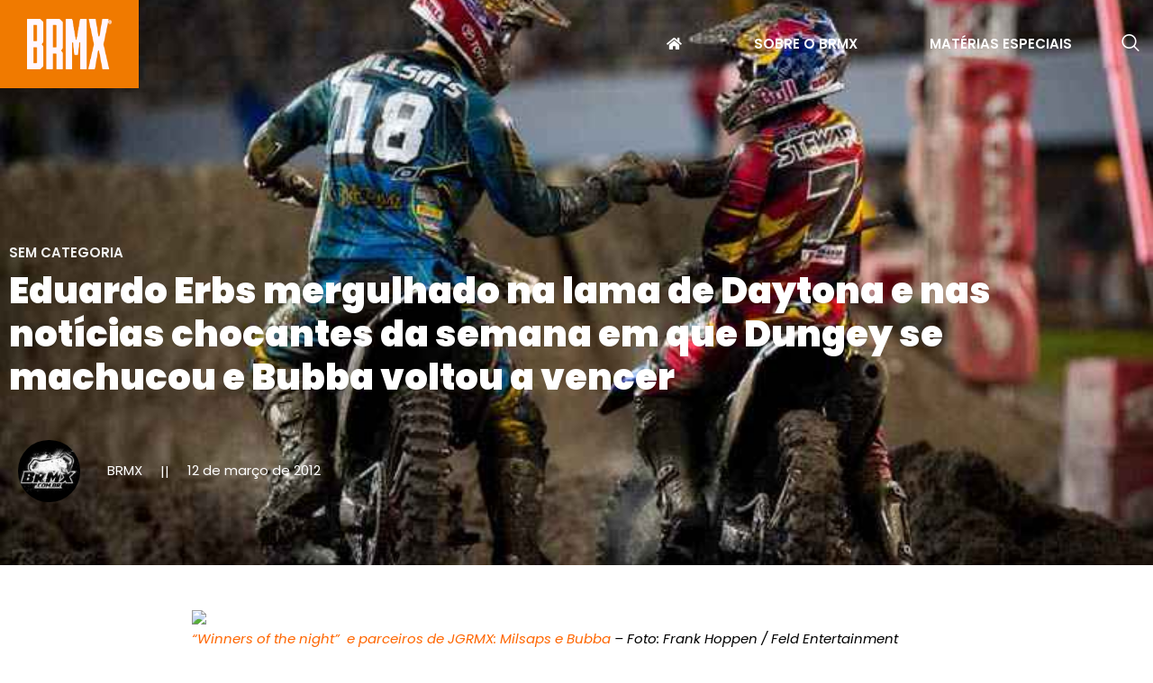

--- FILE ---
content_type: text/html; charset=UTF-8
request_url: https://brmx.com.br/eduardo-erbs-mergulhado-na-lama-de-daytona-e-nas-noticias-chocantes-da-semana-em-que-dungey-se-machucou-e-bubba-voltou-a-vencer/
body_size: 16306
content:
<!doctype html>
<html lang="pt-BR">
<head>
	<meta charset="UTF-8">
	<meta name="viewport" content="width=device-width, initial-scale=1">
	<link rel="profile" href="https://gmpg.org/xfn/11">
	<title>Eduardo Erbs mergulhado na lama de Daytona e nas notícias chocantes da semana em que Dungey se machucou e Bubba voltou a vencer &#8211; BRMX</title>
<meta name='robots' content='max-image-preview:large' />
	<style>img:is([sizes="auto" i], [sizes^="auto," i]) { contain-intrinsic-size: 3000px 1500px }</style>
	<link rel='dns-prefetch' href='//use.fontawesome.com' />
<link rel="alternate" type="application/rss+xml" title="Feed para BRMX &raquo;" href="https://brmx.com.br/feed/" />
<link rel="alternate" type="application/rss+xml" title="Feed de comentários para BRMX &raquo;" href="https://brmx.com.br/comments/feed/" />
<link rel="alternate" type="application/rss+xml" title="Feed de comentários para BRMX &raquo; Eduardo Erbs mergulhado na lama de Daytona e nas notícias chocantes da semana em que Dungey se machucou e Bubba voltou a vencer" href="https://brmx.com.br/eduardo-erbs-mergulhado-na-lama-de-daytona-e-nas-noticias-chocantes-da-semana-em-que-dungey-se-machucou-e-bubba-voltou-a-vencer/feed/" />
<script>
window._wpemojiSettings = {"baseUrl":"https:\/\/s.w.org\/images\/core\/emoji\/15.1.0\/72x72\/","ext":".png","svgUrl":"https:\/\/s.w.org\/images\/core\/emoji\/15.1.0\/svg\/","svgExt":".svg","source":{"concatemoji":"https:\/\/brmx.com.br\/wp-includes\/js\/wp-emoji-release.min.js?ver=6.8.1"}};
/*! This file is auto-generated */
!function(i,n){var o,s,e;function c(e){try{var t={supportTests:e,timestamp:(new Date).valueOf()};sessionStorage.setItem(o,JSON.stringify(t))}catch(e){}}function p(e,t,n){e.clearRect(0,0,e.canvas.width,e.canvas.height),e.fillText(t,0,0);var t=new Uint32Array(e.getImageData(0,0,e.canvas.width,e.canvas.height).data),r=(e.clearRect(0,0,e.canvas.width,e.canvas.height),e.fillText(n,0,0),new Uint32Array(e.getImageData(0,0,e.canvas.width,e.canvas.height).data));return t.every(function(e,t){return e===r[t]})}function u(e,t,n){switch(t){case"flag":return n(e,"\ud83c\udff3\ufe0f\u200d\u26a7\ufe0f","\ud83c\udff3\ufe0f\u200b\u26a7\ufe0f")?!1:!n(e,"\ud83c\uddfa\ud83c\uddf3","\ud83c\uddfa\u200b\ud83c\uddf3")&&!n(e,"\ud83c\udff4\udb40\udc67\udb40\udc62\udb40\udc65\udb40\udc6e\udb40\udc67\udb40\udc7f","\ud83c\udff4\u200b\udb40\udc67\u200b\udb40\udc62\u200b\udb40\udc65\u200b\udb40\udc6e\u200b\udb40\udc67\u200b\udb40\udc7f");case"emoji":return!n(e,"\ud83d\udc26\u200d\ud83d\udd25","\ud83d\udc26\u200b\ud83d\udd25")}return!1}function f(e,t,n){var r="undefined"!=typeof WorkerGlobalScope&&self instanceof WorkerGlobalScope?new OffscreenCanvas(300,150):i.createElement("canvas"),a=r.getContext("2d",{willReadFrequently:!0}),o=(a.textBaseline="top",a.font="600 32px Arial",{});return e.forEach(function(e){o[e]=t(a,e,n)}),o}function t(e){var t=i.createElement("script");t.src=e,t.defer=!0,i.head.appendChild(t)}"undefined"!=typeof Promise&&(o="wpEmojiSettingsSupports",s=["flag","emoji"],n.supports={everything:!0,everythingExceptFlag:!0},e=new Promise(function(e){i.addEventListener("DOMContentLoaded",e,{once:!0})}),new Promise(function(t){var n=function(){try{var e=JSON.parse(sessionStorage.getItem(o));if("object"==typeof e&&"number"==typeof e.timestamp&&(new Date).valueOf()<e.timestamp+604800&&"object"==typeof e.supportTests)return e.supportTests}catch(e){}return null}();if(!n){if("undefined"!=typeof Worker&&"undefined"!=typeof OffscreenCanvas&&"undefined"!=typeof URL&&URL.createObjectURL&&"undefined"!=typeof Blob)try{var e="postMessage("+f.toString()+"("+[JSON.stringify(s),u.toString(),p.toString()].join(",")+"));",r=new Blob([e],{type:"text/javascript"}),a=new Worker(URL.createObjectURL(r),{name:"wpTestEmojiSupports"});return void(a.onmessage=function(e){c(n=e.data),a.terminate(),t(n)})}catch(e){}c(n=f(s,u,p))}t(n)}).then(function(e){for(var t in e)n.supports[t]=e[t],n.supports.everything=n.supports.everything&&n.supports[t],"flag"!==t&&(n.supports.everythingExceptFlag=n.supports.everythingExceptFlag&&n.supports[t]);n.supports.everythingExceptFlag=n.supports.everythingExceptFlag&&!n.supports.flag,n.DOMReady=!1,n.readyCallback=function(){n.DOMReady=!0}}).then(function(){return e}).then(function(){var e;n.supports.everything||(n.readyCallback(),(e=n.source||{}).concatemoji?t(e.concatemoji):e.wpemoji&&e.twemoji&&(t(e.twemoji),t(e.wpemoji)))}))}((window,document),window._wpemojiSettings);
</script>
<link rel='stylesheet' id='jkit-elements-main-css' href='https://brmx.com.br/wp-content/plugins/jeg-elementor-kit/assets/css/elements/main.css?ver=2.6.13' media='all' />
<style id='wp-emoji-styles-inline-css'>

	img.wp-smiley, img.emoji {
		display: inline !important;
		border: none !important;
		box-shadow: none !important;
		height: 1em !important;
		width: 1em !important;
		margin: 0 0.07em !important;
		vertical-align: -0.1em !important;
		background: none !important;
		padding: 0 !important;
	}
</style>
<link rel='stylesheet' id='wp-block-library-css' href='https://brmx.com.br/wp-includes/css/dist/block-library/style.min.css?ver=6.8.1' media='all' />
<style id='font-awesome-svg-styles-default-inline-css'>
.svg-inline--fa {
  display: inline-block;
  height: 1em;
  overflow: visible;
  vertical-align: -.125em;
}
</style>
<link rel='stylesheet' id='font-awesome-svg-styles-css' href='https://brmx.com.br/wp-content/uploads/font-awesome/v5.15.3/css/svg-with-js.css' media='all' />
<style id='font-awesome-svg-styles-inline-css'>
   .wp-block-font-awesome-icon svg::before,
   .wp-rich-text-font-awesome-icon svg::before {content: unset;}
</style>
<style id='global-styles-inline-css'>
:root{--wp--preset--aspect-ratio--square: 1;--wp--preset--aspect-ratio--4-3: 4/3;--wp--preset--aspect-ratio--3-4: 3/4;--wp--preset--aspect-ratio--3-2: 3/2;--wp--preset--aspect-ratio--2-3: 2/3;--wp--preset--aspect-ratio--16-9: 16/9;--wp--preset--aspect-ratio--9-16: 9/16;--wp--preset--color--black: #000000;--wp--preset--color--cyan-bluish-gray: #abb8c3;--wp--preset--color--white: #ffffff;--wp--preset--color--pale-pink: #f78da7;--wp--preset--color--vivid-red: #cf2e2e;--wp--preset--color--luminous-vivid-orange: #ff6900;--wp--preset--color--luminous-vivid-amber: #fcb900;--wp--preset--color--light-green-cyan: #7bdcb5;--wp--preset--color--vivid-green-cyan: #00d084;--wp--preset--color--pale-cyan-blue: #8ed1fc;--wp--preset--color--vivid-cyan-blue: #0693e3;--wp--preset--color--vivid-purple: #9b51e0;--wp--preset--gradient--vivid-cyan-blue-to-vivid-purple: linear-gradient(135deg,rgba(6,147,227,1) 0%,rgb(155,81,224) 100%);--wp--preset--gradient--light-green-cyan-to-vivid-green-cyan: linear-gradient(135deg,rgb(122,220,180) 0%,rgb(0,208,130) 100%);--wp--preset--gradient--luminous-vivid-amber-to-luminous-vivid-orange: linear-gradient(135deg,rgba(252,185,0,1) 0%,rgba(255,105,0,1) 100%);--wp--preset--gradient--luminous-vivid-orange-to-vivid-red: linear-gradient(135deg,rgba(255,105,0,1) 0%,rgb(207,46,46) 100%);--wp--preset--gradient--very-light-gray-to-cyan-bluish-gray: linear-gradient(135deg,rgb(238,238,238) 0%,rgb(169,184,195) 100%);--wp--preset--gradient--cool-to-warm-spectrum: linear-gradient(135deg,rgb(74,234,220) 0%,rgb(151,120,209) 20%,rgb(207,42,186) 40%,rgb(238,44,130) 60%,rgb(251,105,98) 80%,rgb(254,248,76) 100%);--wp--preset--gradient--blush-light-purple: linear-gradient(135deg,rgb(255,206,236) 0%,rgb(152,150,240) 100%);--wp--preset--gradient--blush-bordeaux: linear-gradient(135deg,rgb(254,205,165) 0%,rgb(254,45,45) 50%,rgb(107,0,62) 100%);--wp--preset--gradient--luminous-dusk: linear-gradient(135deg,rgb(255,203,112) 0%,rgb(199,81,192) 50%,rgb(65,88,208) 100%);--wp--preset--gradient--pale-ocean: linear-gradient(135deg,rgb(255,245,203) 0%,rgb(182,227,212) 50%,rgb(51,167,181) 100%);--wp--preset--gradient--electric-grass: linear-gradient(135deg,rgb(202,248,128) 0%,rgb(113,206,126) 100%);--wp--preset--gradient--midnight: linear-gradient(135deg,rgb(2,3,129) 0%,rgb(40,116,252) 100%);--wp--preset--font-size--small: 13px;--wp--preset--font-size--medium: 20px;--wp--preset--font-size--large: 36px;--wp--preset--font-size--x-large: 42px;--wp--preset--spacing--20: 0.44rem;--wp--preset--spacing--30: 0.67rem;--wp--preset--spacing--40: 1rem;--wp--preset--spacing--50: 1.5rem;--wp--preset--spacing--60: 2.25rem;--wp--preset--spacing--70: 3.38rem;--wp--preset--spacing--80: 5.06rem;--wp--preset--shadow--natural: 6px 6px 9px rgba(0, 0, 0, 0.2);--wp--preset--shadow--deep: 12px 12px 50px rgba(0, 0, 0, 0.4);--wp--preset--shadow--sharp: 6px 6px 0px rgba(0, 0, 0, 0.2);--wp--preset--shadow--outlined: 6px 6px 0px -3px rgba(255, 255, 255, 1), 6px 6px rgba(0, 0, 0, 1);--wp--preset--shadow--crisp: 6px 6px 0px rgba(0, 0, 0, 1);}:root { --wp--style--global--content-size: 800px;--wp--style--global--wide-size: 1200px; }:where(body) { margin: 0; }.wp-site-blocks > .alignleft { float: left; margin-right: 2em; }.wp-site-blocks > .alignright { float: right; margin-left: 2em; }.wp-site-blocks > .aligncenter { justify-content: center; margin-left: auto; margin-right: auto; }:where(.wp-site-blocks) > * { margin-block-start: 24px; margin-block-end: 0; }:where(.wp-site-blocks) > :first-child { margin-block-start: 0; }:where(.wp-site-blocks) > :last-child { margin-block-end: 0; }:root { --wp--style--block-gap: 24px; }:root :where(.is-layout-flow) > :first-child{margin-block-start: 0;}:root :where(.is-layout-flow) > :last-child{margin-block-end: 0;}:root :where(.is-layout-flow) > *{margin-block-start: 24px;margin-block-end: 0;}:root :where(.is-layout-constrained) > :first-child{margin-block-start: 0;}:root :where(.is-layout-constrained) > :last-child{margin-block-end: 0;}:root :where(.is-layout-constrained) > *{margin-block-start: 24px;margin-block-end: 0;}:root :where(.is-layout-flex){gap: 24px;}:root :where(.is-layout-grid){gap: 24px;}.is-layout-flow > .alignleft{float: left;margin-inline-start: 0;margin-inline-end: 2em;}.is-layout-flow > .alignright{float: right;margin-inline-start: 2em;margin-inline-end: 0;}.is-layout-flow > .aligncenter{margin-left: auto !important;margin-right: auto !important;}.is-layout-constrained > .alignleft{float: left;margin-inline-start: 0;margin-inline-end: 2em;}.is-layout-constrained > .alignright{float: right;margin-inline-start: 2em;margin-inline-end: 0;}.is-layout-constrained > .aligncenter{margin-left: auto !important;margin-right: auto !important;}.is-layout-constrained > :where(:not(.alignleft):not(.alignright):not(.alignfull)){max-width: var(--wp--style--global--content-size);margin-left: auto !important;margin-right: auto !important;}.is-layout-constrained > .alignwide{max-width: var(--wp--style--global--wide-size);}body .is-layout-flex{display: flex;}.is-layout-flex{flex-wrap: wrap;align-items: center;}.is-layout-flex > :is(*, div){margin: 0;}body .is-layout-grid{display: grid;}.is-layout-grid > :is(*, div){margin: 0;}body{padding-top: 0px;padding-right: 0px;padding-bottom: 0px;padding-left: 0px;}a:where(:not(.wp-element-button)){text-decoration: underline;}:root :where(.wp-element-button, .wp-block-button__link){background-color: #32373c;border-width: 0;color: #fff;font-family: inherit;font-size: inherit;line-height: inherit;padding: calc(0.667em + 2px) calc(1.333em + 2px);text-decoration: none;}.has-black-color{color: var(--wp--preset--color--black) !important;}.has-cyan-bluish-gray-color{color: var(--wp--preset--color--cyan-bluish-gray) !important;}.has-white-color{color: var(--wp--preset--color--white) !important;}.has-pale-pink-color{color: var(--wp--preset--color--pale-pink) !important;}.has-vivid-red-color{color: var(--wp--preset--color--vivid-red) !important;}.has-luminous-vivid-orange-color{color: var(--wp--preset--color--luminous-vivid-orange) !important;}.has-luminous-vivid-amber-color{color: var(--wp--preset--color--luminous-vivid-amber) !important;}.has-light-green-cyan-color{color: var(--wp--preset--color--light-green-cyan) !important;}.has-vivid-green-cyan-color{color: var(--wp--preset--color--vivid-green-cyan) !important;}.has-pale-cyan-blue-color{color: var(--wp--preset--color--pale-cyan-blue) !important;}.has-vivid-cyan-blue-color{color: var(--wp--preset--color--vivid-cyan-blue) !important;}.has-vivid-purple-color{color: var(--wp--preset--color--vivid-purple) !important;}.has-black-background-color{background-color: var(--wp--preset--color--black) !important;}.has-cyan-bluish-gray-background-color{background-color: var(--wp--preset--color--cyan-bluish-gray) !important;}.has-white-background-color{background-color: var(--wp--preset--color--white) !important;}.has-pale-pink-background-color{background-color: var(--wp--preset--color--pale-pink) !important;}.has-vivid-red-background-color{background-color: var(--wp--preset--color--vivid-red) !important;}.has-luminous-vivid-orange-background-color{background-color: var(--wp--preset--color--luminous-vivid-orange) !important;}.has-luminous-vivid-amber-background-color{background-color: var(--wp--preset--color--luminous-vivid-amber) !important;}.has-light-green-cyan-background-color{background-color: var(--wp--preset--color--light-green-cyan) !important;}.has-vivid-green-cyan-background-color{background-color: var(--wp--preset--color--vivid-green-cyan) !important;}.has-pale-cyan-blue-background-color{background-color: var(--wp--preset--color--pale-cyan-blue) !important;}.has-vivid-cyan-blue-background-color{background-color: var(--wp--preset--color--vivid-cyan-blue) !important;}.has-vivid-purple-background-color{background-color: var(--wp--preset--color--vivid-purple) !important;}.has-black-border-color{border-color: var(--wp--preset--color--black) !important;}.has-cyan-bluish-gray-border-color{border-color: var(--wp--preset--color--cyan-bluish-gray) !important;}.has-white-border-color{border-color: var(--wp--preset--color--white) !important;}.has-pale-pink-border-color{border-color: var(--wp--preset--color--pale-pink) !important;}.has-vivid-red-border-color{border-color: var(--wp--preset--color--vivid-red) !important;}.has-luminous-vivid-orange-border-color{border-color: var(--wp--preset--color--luminous-vivid-orange) !important;}.has-luminous-vivid-amber-border-color{border-color: var(--wp--preset--color--luminous-vivid-amber) !important;}.has-light-green-cyan-border-color{border-color: var(--wp--preset--color--light-green-cyan) !important;}.has-vivid-green-cyan-border-color{border-color: var(--wp--preset--color--vivid-green-cyan) !important;}.has-pale-cyan-blue-border-color{border-color: var(--wp--preset--color--pale-cyan-blue) !important;}.has-vivid-cyan-blue-border-color{border-color: var(--wp--preset--color--vivid-cyan-blue) !important;}.has-vivid-purple-border-color{border-color: var(--wp--preset--color--vivid-purple) !important;}.has-vivid-cyan-blue-to-vivid-purple-gradient-background{background: var(--wp--preset--gradient--vivid-cyan-blue-to-vivid-purple) !important;}.has-light-green-cyan-to-vivid-green-cyan-gradient-background{background: var(--wp--preset--gradient--light-green-cyan-to-vivid-green-cyan) !important;}.has-luminous-vivid-amber-to-luminous-vivid-orange-gradient-background{background: var(--wp--preset--gradient--luminous-vivid-amber-to-luminous-vivid-orange) !important;}.has-luminous-vivid-orange-to-vivid-red-gradient-background{background: var(--wp--preset--gradient--luminous-vivid-orange-to-vivid-red) !important;}.has-very-light-gray-to-cyan-bluish-gray-gradient-background{background: var(--wp--preset--gradient--very-light-gray-to-cyan-bluish-gray) !important;}.has-cool-to-warm-spectrum-gradient-background{background: var(--wp--preset--gradient--cool-to-warm-spectrum) !important;}.has-blush-light-purple-gradient-background{background: var(--wp--preset--gradient--blush-light-purple) !important;}.has-blush-bordeaux-gradient-background{background: var(--wp--preset--gradient--blush-bordeaux) !important;}.has-luminous-dusk-gradient-background{background: var(--wp--preset--gradient--luminous-dusk) !important;}.has-pale-ocean-gradient-background{background: var(--wp--preset--gradient--pale-ocean) !important;}.has-electric-grass-gradient-background{background: var(--wp--preset--gradient--electric-grass) !important;}.has-midnight-gradient-background{background: var(--wp--preset--gradient--midnight) !important;}.has-small-font-size{font-size: var(--wp--preset--font-size--small) !important;}.has-medium-font-size{font-size: var(--wp--preset--font-size--medium) !important;}.has-large-font-size{font-size: var(--wp--preset--font-size--large) !important;}.has-x-large-font-size{font-size: var(--wp--preset--font-size--x-large) !important;}
:root :where(.wp-block-pullquote){font-size: 1.5em;line-height: 1.6;}
</style>
<link rel='stylesheet' id='elementor-icons-css' href='https://brmx.com.br/wp-content/plugins/elementor/assets/lib/eicons/css/elementor-icons.min.css?ver=5.40.0' media='all' />
<link rel='stylesheet' id='elementor-frontend-css' href='https://brmx.com.br/wp-content/plugins/elementor/assets/css/frontend.min.css?ver=3.29.2' media='all' />
<style id='elementor-frontend-inline-css'>
.elementor-33636281117 .elementor-element.elementor-element-bc000f3:not(.elementor-motion-effects-element-type-background), .elementor-33636281117 .elementor-element.elementor-element-bc000f3 > .elementor-motion-effects-container > .elementor-motion-effects-layer{background-image:url("https://brmx.com.br/wp-content/uploads/2013/08/erbsdaytona12001.jpg");}
</style>
<link rel='stylesheet' id='elementor-post-33636280856-css' href='https://brmx.com.br/wp-content/uploads/elementor/css/post-33636280856.css?ver=1750258139' media='all' />
<link rel='stylesheet' id='hello-elementor-css' href='https://brmx.com.br/wp-content/themes/hello-elementor/assets/css/reset.css?ver=3.4.4' media='all' />
<link rel='stylesheet' id='hello-elementor-theme-style-css' href='https://brmx.com.br/wp-content/themes/hello-elementor/assets/css/theme.css?ver=3.4.4' media='all' />
<link rel='stylesheet' id='hello-elementor-header-footer-css' href='https://brmx.com.br/wp-content/themes/hello-elementor/assets/css/header-footer.css?ver=3.4.4' media='all' />
<link rel='stylesheet' id='font-awesome-official-css' href='https://use.fontawesome.com/releases/v5.15.3/css/all.css' media='all' integrity="sha384-SZXxX4whJ79/gErwcOYf+zWLeJdY/qpuqC4cAa9rOGUstPomtqpuNWT9wdPEn2fk" crossorigin="anonymous" />
<link rel='stylesheet' id='e-animation-float-css' href='https://brmx.com.br/wp-content/plugins/elementor/assets/lib/animations/styles/e-animation-float.min.css?ver=3.29.2' media='all' />
<link rel='stylesheet' id='widget-image-css' href='https://brmx.com.br/wp-content/plugins/elementor/assets/css/widget-image.min.css?ver=3.29.2' media='all' />
<link rel='stylesheet' id='e-animation-fadeIn-css' href='https://brmx.com.br/wp-content/plugins/elementor/assets/lib/animations/styles/fadeIn.min.css?ver=3.29.2' media='all' />
<link rel='stylesheet' id='e-sticky-css' href='https://brmx.com.br/wp-content/plugins/pro-elements/assets/css/modules/sticky.min.css?ver=3.29.0' media='all' />
<link rel='stylesheet' id='widget-social-icons-css' href='https://brmx.com.br/wp-content/plugins/elementor/assets/css/widget-social-icons.min.css?ver=3.29.2' media='all' />
<link rel='stylesheet' id='e-apple-webkit-css' href='https://brmx.com.br/wp-content/plugins/elementor/assets/css/conditionals/apple-webkit.min.css?ver=3.29.2' media='all' />
<link rel='stylesheet' id='e-animation-fadeInUp-css' href='https://brmx.com.br/wp-content/plugins/elementor/assets/lib/animations/styles/fadeInUp.min.css?ver=3.29.2' media='all' />
<link rel='stylesheet' id='elementor-post-33636280987-css' href='https://brmx.com.br/wp-content/uploads/elementor/css/post-33636280987.css?ver=1750259994' media='all' />
<link rel='stylesheet' id='elementor-post-33636280993-css' href='https://brmx.com.br/wp-content/uploads/elementor/css/post-33636280993.css?ver=1767975468' media='all' />
<link rel='stylesheet' id='elementor-post-33636281117-css' href='https://brmx.com.br/wp-content/uploads/elementor/css/post-33636281117.css?ver=1750258256' media='all' />
<link rel='stylesheet' id='ekit-widget-styles-css' href='https://brmx.com.br/wp-content/plugins/elementskit-lite/widgets/init/assets/css/widget-styles.css?ver=3.5.3' media='all' />
<link rel='stylesheet' id='ekit-responsive-css' href='https://brmx.com.br/wp-content/plugins/elementskit-lite/widgets/init/assets/css/responsive.css?ver=3.5.3' media='all' />
<link rel='stylesheet' id='font-awesome-official-v4shim-css' href='https://use.fontawesome.com/releases/v5.15.3/css/v4-shims.css' media='all' integrity="sha384-C2B+KlPW+WkR0Ld9loR1x3cXp7asA0iGVodhCoJ4hwrWm/d9qKS59BGisq+2Y0/D" crossorigin="anonymous" />
<style id='font-awesome-official-v4shim-inline-css'>
@font-face {
font-family: "FontAwesome";
font-display: block;
src: url("https://use.fontawesome.com/releases/v5.15.3/webfonts/fa-brands-400.eot"),
		url("https://use.fontawesome.com/releases/v5.15.3/webfonts/fa-brands-400.eot?#iefix") format("embedded-opentype"),
		url("https://use.fontawesome.com/releases/v5.15.3/webfonts/fa-brands-400.woff2") format("woff2"),
		url("https://use.fontawesome.com/releases/v5.15.3/webfonts/fa-brands-400.woff") format("woff"),
		url("https://use.fontawesome.com/releases/v5.15.3/webfonts/fa-brands-400.ttf") format("truetype"),
		url("https://use.fontawesome.com/releases/v5.15.3/webfonts/fa-brands-400.svg#fontawesome") format("svg");
}

@font-face {
font-family: "FontAwesome";
font-display: block;
src: url("https://use.fontawesome.com/releases/v5.15.3/webfonts/fa-solid-900.eot"),
		url("https://use.fontawesome.com/releases/v5.15.3/webfonts/fa-solid-900.eot?#iefix") format("embedded-opentype"),
		url("https://use.fontawesome.com/releases/v5.15.3/webfonts/fa-solid-900.woff2") format("woff2"),
		url("https://use.fontawesome.com/releases/v5.15.3/webfonts/fa-solid-900.woff") format("woff"),
		url("https://use.fontawesome.com/releases/v5.15.3/webfonts/fa-solid-900.ttf") format("truetype"),
		url("https://use.fontawesome.com/releases/v5.15.3/webfonts/fa-solid-900.svg#fontawesome") format("svg");
}

@font-face {
font-family: "FontAwesome";
font-display: block;
src: url("https://use.fontawesome.com/releases/v5.15.3/webfonts/fa-regular-400.eot"),
		url("https://use.fontawesome.com/releases/v5.15.3/webfonts/fa-regular-400.eot?#iefix") format("embedded-opentype"),
		url("https://use.fontawesome.com/releases/v5.15.3/webfonts/fa-regular-400.woff2") format("woff2"),
		url("https://use.fontawesome.com/releases/v5.15.3/webfonts/fa-regular-400.woff") format("woff"),
		url("https://use.fontawesome.com/releases/v5.15.3/webfonts/fa-regular-400.ttf") format("truetype"),
		url("https://use.fontawesome.com/releases/v5.15.3/webfonts/fa-regular-400.svg#fontawesome") format("svg");
unicode-range: U+F004-F005,U+F007,U+F017,U+F022,U+F024,U+F02E,U+F03E,U+F044,U+F057-F059,U+F06E,U+F070,U+F075,U+F07B-F07C,U+F080,U+F086,U+F089,U+F094,U+F09D,U+F0A0,U+F0A4-F0A7,U+F0C5,U+F0C7-F0C8,U+F0E0,U+F0EB,U+F0F3,U+F0F8,U+F0FE,U+F111,U+F118-F11A,U+F11C,U+F133,U+F144,U+F146,U+F14A,U+F14D-F14E,U+F150-F152,U+F15B-F15C,U+F164-F165,U+F185-F186,U+F191-F192,U+F1AD,U+F1C1-F1C9,U+F1CD,U+F1D8,U+F1E3,U+F1EA,U+F1F6,U+F1F9,U+F20A,U+F247-F249,U+F24D,U+F254-F25B,U+F25D,U+F267,U+F271-F274,U+F279,U+F28B,U+F28D,U+F2B5-F2B6,U+F2B9,U+F2BB,U+F2BD,U+F2C1-F2C2,U+F2D0,U+F2D2,U+F2DC,U+F2ED,U+F328,U+F358-F35B,U+F3A5,U+F3D1,U+F410,U+F4AD;
}
</style>
<link rel='stylesheet' id='elementor-gf-local-poppins-css' href='https://brmx.com.br/wp-content/uploads/elementor/google-fonts/css/poppins.css?ver=1750258116' media='all' />
<link rel='stylesheet' id='elementor-icons-ekiticons-css' href='https://brmx.com.br/wp-content/plugins/elementskit-lite/modules/elementskit-icon-pack/assets/css/ekiticons.css?ver=3.5.3' media='all' />
<link rel='stylesheet' id='elementor-icons-jkiticon-css' href='https://brmx.com.br/wp-content/plugins/jeg-elementor-kit/assets/fonts/jkiticon/jkiticon.css?ver=2.6.13' media='all' />
<link rel='stylesheet' id='elementor-icons-shared-0-css' href='https://brmx.com.br/wp-content/plugins/elementor/assets/lib/font-awesome/css/fontawesome.min.css?ver=5.15.3' media='all' />
<link rel='stylesheet' id='elementor-icons-fa-brands-css' href='https://brmx.com.br/wp-content/plugins/elementor/assets/lib/font-awesome/css/brands.min.css?ver=5.15.3' media='all' />
<script src="https://brmx.com.br/wp-includes/js/jquery/jquery.min.js?ver=3.7.1" id="jquery-core-js"></script>
<script src="https://brmx.com.br/wp-includes/js/jquery/jquery-migrate.min.js?ver=3.4.1" id="jquery-migrate-js"></script>
<link rel="https://api.w.org/" href="https://brmx.com.br/wp-json/" /><link rel="alternate" title="JSON" type="application/json" href="https://brmx.com.br/wp-json/wp/v2/posts/33636205767" /><link rel="EditURI" type="application/rsd+xml" title="RSD" href="https://brmx.com.br/xmlrpc.php?rsd" />
<meta name="generator" content="WordPress 6.8.1" />
<link rel="canonical" href="https://brmx.com.br/eduardo-erbs-mergulhado-na-lama-de-daytona-e-nas-noticias-chocantes-da-semana-em-que-dungey-se-machucou-e-bubba-voltou-a-vencer/" />
<link rel='shortlink' href='https://brmx.com.br/?p=33636205767' />
<link rel="alternate" title="oEmbed (JSON)" type="application/json+oembed" href="https://brmx.com.br/wp-json/oembed/1.0/embed?url=https%3A%2F%2Fbrmx.com.br%2Feduardo-erbs-mergulhado-na-lama-de-daytona-e-nas-noticias-chocantes-da-semana-em-que-dungey-se-machucou-e-bubba-voltou-a-vencer%2F" />
<link rel="alternate" title="oEmbed (XML)" type="text/xml+oembed" href="https://brmx.com.br/wp-json/oembed/1.0/embed?url=https%3A%2F%2Fbrmx.com.br%2Feduardo-erbs-mergulhado-na-lama-de-daytona-e-nas-noticias-chocantes-da-semana-em-que-dungey-se-machucou-e-bubba-voltou-a-vencer%2F&#038;format=xml" />
<meta name="generator" content="Elementor 3.29.2; features: e_local_google_fonts; settings: css_print_method-external, google_font-enabled, font_display-auto">
			<style>
				.e-con.e-parent:nth-of-type(n+4):not(.e-lazyloaded):not(.e-no-lazyload),
				.e-con.e-parent:nth-of-type(n+4):not(.e-lazyloaded):not(.e-no-lazyload) * {
					background-image: none !important;
				}
				@media screen and (max-height: 1024px) {
					.e-con.e-parent:nth-of-type(n+3):not(.e-lazyloaded):not(.e-no-lazyload),
					.e-con.e-parent:nth-of-type(n+3):not(.e-lazyloaded):not(.e-no-lazyload) * {
						background-image: none !important;
					}
				}
				@media screen and (max-height: 640px) {
					.e-con.e-parent:nth-of-type(n+2):not(.e-lazyloaded):not(.e-no-lazyload),
					.e-con.e-parent:nth-of-type(n+2):not(.e-lazyloaded):not(.e-no-lazyload) * {
						background-image: none !important;
					}
				}
			</style>
			<link rel="icon" href="https://brmx.com.br/wp-content/uploads/2022/05/favicon-75x75.png" sizes="32x32" />
<link rel="icon" href="https://brmx.com.br/wp-content/uploads/2022/05/favicon-300x300.png" sizes="192x192" />
<link rel="apple-touch-icon" href="https://brmx.com.br/wp-content/uploads/2022/05/favicon-300x300.png" />
<meta name="msapplication-TileImage" content="https://brmx.com.br/wp-content/uploads/2022/05/favicon-300x300.png" />
		<style id="wp-custom-css">
			header.page-header {
	display: none;
}

p:last-child {
	margin-bottom:0;
}		</style>
		</head>
<body class="wp-singular post-template-default single single-post postid-33636205767 single-format-standard wp-embed-responsive wp-theme-hello-elementor jkit-color-scheme hello-elementor-default elementor-default elementor-kit-33636280856 elementor-page-33636281117">


<a class="skip-link screen-reader-text" href="#content">Ir para o conteúdo</a>

		<div data-elementor-type="header" data-elementor-id="33636280987" class="elementor elementor-33636280987 elementor-location-header" data-elementor-post-type="elementor_library">
					<section class="elementor-section elementor-top-section elementor-element elementor-element-3a90ebb elementor-section-boxed elementor-section-height-default elementor-section-height-default" data-id="3a90ebb" data-element_type="section" data-settings="{&quot;background_background&quot;:&quot;classic&quot;,&quot;sticky&quot;:&quot;top&quot;,&quot;sticky_effects_offset&quot;:10,&quot;sticky_on&quot;:[&quot;desktop&quot;,&quot;tablet&quot;,&quot;mobile&quot;],&quot;sticky_offset&quot;:0,&quot;sticky_anchor_link_offset&quot;:0}">
						<div class="elementor-container elementor-column-gap-default">
					<div class="elementor-column elementor-col-50 elementor-top-column elementor-element elementor-element-e373765 elementor-invisible" data-id="e373765" data-element_type="column" data-settings="{&quot;background_background&quot;:&quot;classic&quot;,&quot;animation&quot;:&quot;fadeIn&quot;,&quot;animation_delay&quot;:200}">
			<div class="elementor-widget-wrap elementor-element-populated">
						<div class="elementor-element elementor-element-8467fcb elementor-widget elementor-widget-image" data-id="8467fcb" data-element_type="widget" data-widget_type="image.default">
				<div class="elementor-widget-container">
																<a href="https://brmx.com.br">
							<img loading="lazy" width="1199" height="711" src="https://brmx.com.br/wp-content/uploads/2022/08/BRMX-novalogo-copiar2.png" class="elementor-animation-float attachment-full size-full wp-image-33636281069" alt="" decoding="async" srcset="https://brmx.com.br/wp-content/uploads/2022/08/BRMX-novalogo-copiar2.png 1199w, https://brmx.com.br/wp-content/uploads/2022/08/BRMX-novalogo-copiar2-300x178.png 300w, https://brmx.com.br/wp-content/uploads/2022/08/BRMX-novalogo-copiar2-75x44.png 75w, https://brmx.com.br/wp-content/uploads/2022/08/BRMX-novalogo-copiar2-768x455.png 768w" sizes="(max-width: 1199px) 100vw, 1199px" />								</a>
															</div>
				</div>
					</div>
		</div>
				<div class="elementor-column elementor-col-50 elementor-top-column elementor-element elementor-element-2e46aa9" data-id="2e46aa9" data-element_type="column">
			<div class="elementor-widget-wrap elementor-element-populated">
						<section class="elementor-section elementor-inner-section elementor-element elementor-element-ed0f048 elementor-reverse-tablet elementor-reverse-mobile elementor-section-boxed elementor-section-height-default elementor-section-height-default" data-id="ed0f048" data-element_type="section">
						<div class="elementor-container elementor-column-gap-default">
					<div class="elementor-column elementor-col-100 elementor-inner-column elementor-element elementor-element-128edba elementor-invisible" data-id="128edba" data-element_type="column" data-settings="{&quot;animation&quot;:&quot;fadeIn&quot;}">
			<div class="elementor-widget-wrap elementor-element-populated">
						<div class="elementor-element elementor-element-cb4c126 elementor-hidden-tablet elementor-hidden-mobile elementor-widget__width-auto elementor-widget elementor-widget-jkit_nav_menu" data-id="cb4c126" data-element_type="widget" data-settings="{&quot;st_submenu_item_text_normal_bg_background_background&quot;:&quot;classic&quot;}" data-widget_type="jkit_nav_menu.default">
				<div class="elementor-widget-container">
					<div  class="jeg-elementor-kit jkit-nav-menu break-point-tablet submenu-click-title jeg_module_33636205767__69704f66d37f4"  data-item-indicator=""><button aria-label="open-menu" class="jkit-hamburger-menu"><i aria-hidden="true" class="icon icon-menu-6"></i></button>
        <div class="jkit-menu-wrapper"><div class="jkit-menu-container"><ul id="menu-menu-principal-2022" class="jkit-menu jkit-menu-direction-flex jkit-submenu-position-top"><li id="menu-item-33636281093" class="menu-item menu-item-type-custom menu-item-object-custom menu-item-home menu-item-33636281093"><a href="https://brmx.com.br/#top"><i class="fas fa-home"></i></a></li>
<li id="menu-item-33636281090" class="menu-item menu-item-type-custom menu-item-object-custom menu-item-home menu-item-33636281090"><a href="https://brmx.com.br/#sobre">Sobre o BRMX</a></li>
<li id="menu-item-33636281091" class="menu-item menu-item-type-custom menu-item-object-custom menu-item-home menu-item-33636281091"><a href="https://brmx.com.br/#materias-especiais">Matérias Especiais</a></li>
</ul></div>
            <div class="jkit-nav-identity-panel">
                <div class="jkit-nav-site-title"><a href="https://brmx.com.br" class="jkit-nav-logo" aria-label="Home Link"></a></div>
                <button aria-label="close-menu" class="jkit-close-menu"><i aria-hidden="true" class="jki jki-times-solid"></i></button>
            </div>
        </div>
        <div class="jkit-overlay"></div></div>				</div>
				</div>
				<div class="elementor-element elementor-element-8382297 elementor-widget__width-auto elementor-widget elementor-widget-elementskit-header-search" data-id="8382297" data-element_type="widget" data-widget_type="elementskit-header-search.default">
				<div class="elementor-widget-container">
					<div class="ekit-wid-con" >        <a href="#ekit_modal-popup-8382297" class="ekit_navsearch-button ekit-modal-popup" aria-label="navsearch-button">
            <i aria-hidden="true" class="icon icon-search11"></i>        </a>
        <!-- language switcher strart -->
        <!-- xs modal -->
        <div class="zoom-anim-dialog mfp-hide ekit_modal-searchPanel" id="ekit_modal-popup-8382297">
            <div class="ekit-search-panel">
            <!-- Polylang search - thanks to Alain Melsens -->
                <form role="search" method="get" class="ekit-search-group" action="https://brmx.com.br/">
                    <input type="search" class="ekit_search-field" aria-label="search-form" placeholder="Pesquisar ..." value="" name="s">
					<button type="submit" class="ekit_search-button" aria-label="search-button">
                        <i aria-hidden="true" class="icon icon-search11"></i>                    </button>
                </form>
            </div>
        </div><!-- End xs modal -->
        <!-- end language switcher strart -->
        </div>				</div>
				</div>
				<div class="elementor-element elementor-element-16e07cb elementor-hidden-desktop elementor-widget-mobile__width-auto elementor-widget elementor-widget-jkit_nav_menu" data-id="16e07cb" data-element_type="widget" data-settings="{&quot;st_submenu_item_text_normal_bg_background_background&quot;:&quot;classic&quot;}" data-widget_type="jkit_nav_menu.default">
				<div class="elementor-widget-container">
					<div  class="jeg-elementor-kit jkit-nav-menu break-point-tablet submenu-click-title jeg_module_33636205767_1_69704f66d8e58"  data-item-indicator=""><button aria-label="open-menu" class="jkit-hamburger-menu"><i aria-hidden="true" class="icon icon-menu-6"></i></button>
        <div class="jkit-menu-wrapper"><div class="jkit-menu-container"><ul id="menu-menu-mobile-2022" class="jkit-menu jkit-menu-direction-flex jkit-submenu-position-top"><li id="menu-item-33636281184" class="menu-item menu-item-type-post_type menu-item-object-page menu-item-home menu-item-33636281184"><a href="https://brmx.com.br/">Home</a></li>
<li id="menu-item-33636281185" class="menu-item menu-item-type-custom menu-item-object-custom menu-item-home menu-item-33636281185"><a href="https://brmx.com.br/#sobre">Sobre o BRMX</a></li>
<li id="menu-item-33636281186" class="menu-item menu-item-type-custom menu-item-object-custom menu-item-home menu-item-33636281186"><a href="https://brmx.com.br/#materias-especiais">Matérias Especiais</a></li>
</ul></div>
            <div class="jkit-nav-identity-panel">
                <div class="jkit-nav-site-title"><a href="https://brmx.com.br" class="jkit-nav-logo" aria-label="Home Link"></a></div>
                <button aria-label="close-menu" class="jkit-close-menu"><i aria-hidden="true" class="jki jki-times-solid"></i></button>
            </div>
        </div>
        <div class="jkit-overlay"></div></div>				</div>
				</div>
					</div>
		</div>
					</div>
		</section>
					</div>
		</div>
					</div>
		</section>
				</div>
				<div data-elementor-type="single-post" data-elementor-id="33636281117" class="elementor elementor-33636281117 elementor-location-single post-33636205767 post type-post status-publish format-standard has-post-thumbnail hentry category-sem-categoria" data-elementor-post-type="elementor_library">
					<section class="elementor-section elementor-top-section elementor-element elementor-element-bc000f3 elementor-section-boxed elementor-section-height-default elementor-section-height-default" data-id="bc000f3" data-element_type="section" data-settings="{&quot;background_background&quot;:&quot;classic&quot;}">
							<div class="elementor-background-overlay"></div>
							<div class="elementor-container elementor-column-gap-default">
					<div class="elementor-column elementor-col-100 elementor-top-column elementor-element elementor-element-901d5b2" data-id="901d5b2" data-element_type="column">
			<div class="elementor-widget-wrap elementor-element-populated">
						<div class="elementor-element elementor-element-6fcab68 elementor-widget elementor-widget-jkit_post_terms" data-id="6fcab68" data-element_type="widget" data-widget_type="jkit_post_terms.default">
				<div class="elementor-widget-container">
					<div  class="jeg-elementor-kit jkit-post-terms jeg_module_33636205767_2_69704f66deb6f" ><span class="post-terms"><span class="term-list "><a href="https://brmx.com.br/categorias/sem-categoria/">Sem categoria</a></span></span></div>				</div>
				</div>
				<div class="elementor-element elementor-element-a5143ab elementor-widget elementor-widget-jkit_post_title" data-id="a5143ab" data-element_type="widget" data-widget_type="jkit_post_title.default">
				<div class="elementor-widget-container">
					<div  class="jeg-elementor-kit jkit-post-title jeg_module_33636205767_3_69704f66e1985" ><h2 class="post-title style-color ">Eduardo Erbs mergulhado na lama de Daytona e nas notícias chocantes da semana em que Dungey se machucou e Bubba voltou a vencer</h2></div>				</div>
				</div>
				<section class="elementor-section elementor-inner-section elementor-element elementor-element-778caf7 elementor-section-full_width elementor-section-height-default elementor-section-height-default elementor-invisible" data-id="778caf7" data-element_type="section" data-settings="{&quot;animation&quot;:&quot;fadeInUp&quot;,&quot;animation_delay&quot;:400}">
						<div class="elementor-container elementor-column-gap-default">
					<div class="elementor-column elementor-col-50 elementor-inner-column elementor-element elementor-element-c989e03" data-id="c989e03" data-element_type="column">
			<div class="elementor-widget-wrap elementor-element-populated">
						<div class="elementor-element elementor-element-5ddfa9c elementor-widget elementor-widget-image" data-id="5ddfa9c" data-element_type="widget" data-widget_type="image.default">
				<div class="elementor-widget-container">
															<img src="https://secure.gravatar.com/avatar/9be0477d4018e28b7a0b3f4f33da61ed79dac1955fe8637525ac5eacb57c18e4?s=96&#038;d=mm&#038;r=g" title="" alt="" loading="lazy" />															</div>
				</div>
					</div>
		</div>
				<div class="elementor-column elementor-col-50 elementor-inner-column elementor-element elementor-element-db57a09" data-id="db57a09" data-element_type="column">
			<div class="elementor-widget-wrap elementor-element-populated">
						<div class="elementor-element elementor-element-860fee0 elementor-widget__width-auto elementor-widget elementor-widget-jkit_post_author" data-id="860fee0" data-element_type="widget" data-widget_type="jkit_post_author.default">
				<div class="elementor-widget-container">
					<div  class="jeg-elementor-kit jkit-post-author jeg_module_33636205767_4_69704f66e54bc" ><p class="post-author ">BRMX</p></div>				</div>
				</div>
				<div class="elementor-element elementor-element-0a54c7a elementor-widget__width-auto elementor-widget elementor-widget-text-editor" data-id="0a54c7a" data-element_type="widget" data-widget_type="text-editor.default">
				<div class="elementor-widget-container">
									<p>||</p>								</div>
				</div>
				<div class="elementor-element elementor-element-258e833 elementor-widget__width-auto elementor-widget elementor-widget-jkit_post_date" data-id="258e833" data-element_type="widget" data-widget_type="jkit_post_date.default">
				<div class="elementor-widget-container">
					<div  class="jeg-elementor-kit jkit-post-date jeg_module_33636205767_5_69704f66e84e6" ><p class="post-date ">12 de março de 2012</p></div>				</div>
				</div>
					</div>
		</div>
					</div>
		</section>
					</div>
		</div>
					</div>
		</section>
				<section class="elementor-section elementor-top-section elementor-element elementor-element-1caf894 elementor-section-boxed elementor-section-height-default elementor-section-height-default" data-id="1caf894" data-element_type="section">
						<div class="elementor-container elementor-column-gap-default">
					<div class="elementor-column elementor-col-16 elementor-top-column elementor-element elementor-element-08a919e" data-id="08a919e" data-element_type="column">
			<div class="elementor-widget-wrap">
							</div>
		</div>
				<div class="elementor-column elementor-col-66 elementor-top-column elementor-element elementor-element-41e3b78 elementor-invisible" data-id="41e3b78" data-element_type="column" data-settings="{&quot;animation&quot;:&quot;fadeIn&quot;,&quot;animation_delay&quot;:200}">
			<div class="elementor-widget-wrap elementor-element-populated">
						<div class="elementor-element elementor-element-42a92ba elementor-hidden-desktop elementor-hidden-tablet elementor-hidden-mobile elementor-widget elementor-widget-theme-post-featured-image elementor-widget-image" data-id="42a92ba" data-element_type="widget" data-widget_type="theme-post-featured-image.default">
				<div class="elementor-widget-container">
															<img loading="lazy" width="759" height="505" src="https://brmx.com.br/wp-content/uploads/2013/08/erbsdaytona12001.jpg" class="attachment-large size-large wp-image-33636206998" alt="" decoding="async" srcset="https://brmx.com.br/wp-content/uploads/2013/08/erbsdaytona12001.jpg 759w, https://brmx.com.br/wp-content/uploads/2013/08/erbsdaytona12001-300x199.jpg 300w" sizes="(max-width: 759px) 100vw, 759px" />															</div>
				</div>
				<div class="elementor-element elementor-element-77bb55e elementor-widget elementor-widget-theme-post-content" data-id="77bb55e" data-element_type="widget" data-widget_type="theme-post-content.default">
				<div class="elementor-widget-container">
					<p><img fetchpriority="high" fetchpriority="high" decoding="async" src="http://www.brasileiromx.com.br/web/siteimagens/erbsdaytona12001.jpg" border="0" width="640" height="426"><br /><font color="#ff6600"><i>&#8220;Winners of the night&#8221;&nbsp; e</i></font><i><font color="#ff6600"> parceiros de JGRMX: Milsaps e Bubba </font>&#8211; Foto: Frank Hoppen / Feld Entertainment</i></p>
<p>O final de semana começou com a chocante <a href="https://brmx.com.br/noticias/ryan-dungey-passa-por-cirurgia-e-e-cortado-da-red-bull-ktm-para-etapa-de-daytona"><b>noticia de que Ryan Dungey</b></a> estaria fora da prova de Daytona, concidentemente depois de ser homenageado em Saint Louis por nunca ter ficado fora de uma prova de SX desde o início da sua carreria. </p>
<p>A fábrica, os patrocinadores, e principalmente o público, têm muito a perder com a ausência de Dungey, deixando assim o campeonato no colo de Ryan Villopoto, que lidera com mais de 50 pontos de vantem sobre Bubba Stewart.</p>
<p>Outro fator sempre decisivo, especialmente quando estamos falando da Florida, é o clima. Mais uma vez ele castigou a sexta-feira com uma forte chuva, deixando a pista bem encharcada para os primeiros treinos da tarde. Logo após os primeiros treinos livres, mais uma chuva caiu sobre o circuito, fazendo os treinos serem adiados para somente uma sessão cronometrada iniciando às 15h45.</p>
<p><a href="https://brmx.com.br/galerias/galeria-de-imagens-do-ama-sx-em-daytona-2012"><font color="#ff6600"><b><font size="3">&gt;&gt;&gt; Acesse a galeria de imagens de Daytona</font></b></font></a></p>
<p>James Stewart foi o melhor dos treinos cronometrados, colocando 3 segundos (isso mesmo&#8230;3 segundos) sobre Kevin Windham e Ryan Villopoto. Na Lites, Barcia foi o primeiro colocado, seguido por Blake Baggett e Ken Roczen, que foram separados por um segundo.<br />&nbsp;<br />Bubba Stewart, mesmo com os contratempos dessa temporada, era cotado como um dos favoritos, o que se confirmou com uma corrida sólida e dominante. A festa da JGR Racing foi ainda maior, já que seu segundo piloto (Davi Milsaps) acabou na segunda colocação. </p>
<p>O complemento do pódio também agradou o público, com seu favorito &#8211; e vencedor do &#8220;mud-fest&#8221; de 2008&#8243; &#8211; Kevin Windham. </p>
<p>Ryan Villopoto, apesar de ter uma corrida difícil, acabou salvando alguns pontos com a quinta posição.</p>
<p><b><i><font size="3">:: Repare na largada desastrosa de RV!</font></i></b><br /><iframe src="https://www.youtube.com/embed/FbRkhqZmU-0" allowfullscreen="" frameborder="0" height="506" width="759"></iframe> </p>
<p><font color="#ff6600" size="5"><b>Na Lites, mais uma vez, Barcia! </b></font></p>
<p>Justin, conquistando o holeshot, liderou de ponta a ponta. </p>
<p>Mas eu diria que os destaques da prova foram os pilotos da Pro Circuit Kawasaki. Em primeiro lugar, pela agressividade e velocidade de Blake Baggett, que chegou a atacar o atual campeão, mas uma pequena queda o impossibilitou de executar a ultrapassagem. E e em segundo lugar a excelente corrida de recuperação de Darrin Durham, que acabou ultrapassando Ken Roczen pela última vaga do podio.</p>
<p><img decoding="async" src="http://www.brasileiromx.com.br/web/siteimagens/erbsdaytona12002.jpg" border="0" width="640" height="426"><br /><i><font color="#ff6600">Justin Barcia, &#8221; The Owner of East Coast&#8221; </font>&#8211; Foto: Frank Hoppen / Feld Entertainment</i><br />&nbsp;</p>
<p><font color="#ff6600"><b><font size="5">Vamos aos FATOS </font></b></font><br />&nbsp;<br /><font color="#ff6600"><b><font size="4">#1 </font></b></font>&#8211; <b>Ricky Carmichael participou dos primeiros treinos livres</b> para dar um reconhecimento na pista. Ricky, que mais uma vez ajudou a desenhar a pista, teve um final de semana prolongado, já que no sábado e domingo promove a&nbsp; Monster Energy Daytona Amateur Supercross, em Daytona mesmo, com a participação do brasileiro Enzo Lopes.</p>
<p><font color="#ff6600"><b><font size="4">#2 </font></b></font>&#8211; DAYTONA marcou a <b>volta de Kyle Regal às pista a bordo de uma Merge Racing Honda</b> &#8211; que foi o seu primeiro time como profissional. Regal acabou a corrida na 13ª colocação. Com o bom desepenho do piloto, alguns rumores começam a se espalhar. Regal já foi abordado por um grande time para preencher a vaga de um piloto machucado.</p>
<p><font color="#ff6600"><b><font size="4">#3 </font></b></font>&#8211; <b>James Stewart iniciou o dia com o seu velho número 259</b>, o que eu achei muito estranho de início. Até aprender que é permitido a troca de números pelos primeiros cinco minutos dos treinos livres. Mesmo que matematicamente ele continua com o mesmo número! Entenda: 259 = 2+5= 7 + 9 = 16 . 1+ 6= 7, viu?</p>
<p><img decoding="async" src="http://www.brasileiromx.com.br/web/siteimagens/erbsbubba259.jpg" border="0" width="640" height="426"><br /><i><font color="#ff6600">Bubba e a nostalgia do #259 </font>&#8211; Foto: js7.com</i></p>
<p><font color="#ff6600"><b><font size="4">#4 </font></b></font>&#8211; Os pilotos privados Ricky Reneer e Rayn Smith competiram a prova com <b>motocicletas de dois tempos</b>, ambos pilotando Yamahas, que não resistiram à lama de Daytona e quebraram durante as corridas classificatórias.</p>
<p><font color="#ff6600"><b><font size="4">#5 </font></b></font>&#8211; Fiquei sabendo durante essa semana que depois de Ryan Dungey ter dificuldades no acerto de sua moto nas costelas em San Diego, a KTM usou da ajuda de técnicos da WP Suspension para o set-up de suspensão nas provas seguintes. Aparentemente foi usado um acerto próximo aos de Andrew Short na temporada passada, e que visivelmente gerou resulatdos. <b>Será que esse é o fim da relação Decoster X Dungey X RG3???</b></p>
<p><font color="#ff6600"><b><font size="4">#6 </font></b></font>&#8211; Esta semana ficou marcada pela morte de Phil Aderton. <b>Ele foi o fundador da Yamaha of Troy</b>, que assim como a Pro Circuit, foi um dos únicos times privados que obtiveram algum sucesso diante dos times de fábrica. Phil estava em coma por vários dias, depois de um derrame causado por uma vida de abuso de drogas e álcool.</p>
<p><font color="#ff6600"><b><font size="4">#7 </font></b></font>&#8211; O piloto Ian Trettel esteve presente em Daytona, prova que no ano passado marcou o <b>fim da sua breve carreira como profissional</b>, e que lhe rendeu um trauma irreparável no cérebro, impossibiltando-o voltar às pistas.<br />&nbsp;<br /><font color="#ff6600"><b><font size="4">#8 </font></b></font>&#8211; Chad Reed declarou na TV aberta que <b>não tem pretensão de colocar alguém para terminar o campeonato em seu lugar na Two Two Motorsports.</b> Porém disse estar em negociações com alguns pilotos para o motocross, que inicia em maio.<br />&nbsp;<br /><font color="#ff6600"><b><font size="4">#9 </font></b></font>&#8211; Ryan Villopoto tuitou essa semana, dizendo (em outras palavras) que mesmo com a ausência de Ryan Dungey, o campeonato não está ganho, e que ele não tem a pretensão de se &#8220;acomodar&#8221; com a situação, mas continuar progredindo e sendo agressivo até a final do campeonato. <b>O que eu achei nobre e esperto da parte dele.</b><br />&nbsp;<br /><font color="#ff6600"><b><font size="4">#10 </font></b></font>&#8211; Ryan Dungey estará fora entre quatro a seis semanas, e ainda há dúvidas se ele voltará às pistas até a final do campeonato.<br />&nbsp;<br />&nbsp;<br /><b>&#8220;Be the change you want to see in the world&#8221; &#8211;&nbsp; Gandhi</b></p>
				</div>
				</div>
					</div>
		</div>
				<div class="elementor-column elementor-col-16 elementor-top-column elementor-element elementor-element-ac1e4a9" data-id="ac1e4a9" data-element_type="column">
			<div class="elementor-widget-wrap">
							</div>
		</div>
					</div>
		</section>
				</div>
				<div data-elementor-type="footer" data-elementor-id="33636280993" class="elementor elementor-33636280993 elementor-location-footer" data-elementor-post-type="elementor_library">
					<section class="elementor-section elementor-top-section elementor-element elementor-element-30a5db3 elementor-section-boxed elementor-section-height-default elementor-section-height-default" data-id="30a5db3" data-element_type="section" data-settings="{&quot;background_background&quot;:&quot;classic&quot;}">
						<div class="elementor-container elementor-column-gap-default">
					<div class="elementor-column elementor-col-100 elementor-top-column elementor-element elementor-element-276de17" data-id="276de17" data-element_type="column">
			<div class="elementor-widget-wrap elementor-element-populated">
						<div class="elementor-element elementor-element-a73d138 elementor-widget elementor-widget-image" data-id="a73d138" data-element_type="widget" data-widget_type="image.default">
				<div class="elementor-widget-container">
																<a href="http://www.smxvideopass.com/" target="_blank">
							<img loading="lazy" width="728" height="90" src="https://brmx.com.br/wp-content/uploads/2022/05/SMX26_EN_GeneralMarket_Direction1_728x90.png" class="attachment-full size-full wp-image-33636300253" alt="" decoding="async" srcset="https://brmx.com.br/wp-content/uploads/2022/05/SMX26_EN_GeneralMarket_Direction1_728x90.png 728w, https://brmx.com.br/wp-content/uploads/2022/05/SMX26_EN_GeneralMarket_Direction1_728x90-300x37.png 300w, https://brmx.com.br/wp-content/uploads/2022/05/SMX26_EN_GeneralMarket_Direction1_728x90-75x9.png 75w" sizes="(max-width: 728px) 100vw, 728px" />								</a>
															</div>
				</div>
				<div class="elementor-element elementor-element-ec74053 elementor-widget elementor-widget-image" data-id="ec74053" data-element_type="widget" data-widget_type="image.default">
				<div class="elementor-widget-container">
																<a href="https://www.mxgp-tv.com/home?partner=brmx" target="_blank">
							<img loading="lazy" width="970" height="90" src="https://brmx.com.br/wp-content/uploads/2022/05/INF-26-20139_MXGP-TV_GENERIC_PROMO_EN_Jan_970x90.gif" class="attachment-full size-full wp-image-33636300436" alt="" decoding="async" />								</a>
															</div>
				</div>
				<div class="elementor-element elementor-element-a09dff2 elementor-widget elementor-widget-image" data-id="a09dff2" data-element_type="widget" data-widget_type="image.default">
				<div class="elementor-widget-container">
																<a href="http://www.supermotocross.tv/" target="_blank">
							<img loading="lazy" width="728" height="90" src="https://brmx.com.br/wp-content/uploads/2022/05/SMX-KeepUp-DisplayBanners-v1728x90.jpg" class="attachment-full size-full wp-image-33636281352" alt="" decoding="async" srcset="https://brmx.com.br/wp-content/uploads/2022/05/SMX-KeepUp-DisplayBanners-v1728x90.jpg 728w, https://brmx.com.br/wp-content/uploads/2022/05/SMX-KeepUp-DisplayBanners-v1728x90-300x37.jpg 300w, https://brmx.com.br/wp-content/uploads/2022/05/SMX-KeepUp-DisplayBanners-v1728x90-75x9.jpg 75w" sizes="(max-width: 728px) 100vw, 728px" />								</a>
															</div>
				</div>
				<div class="elementor-element elementor-element-f8bfbdd elementor-widget elementor-widget-image" data-id="f8bfbdd" data-element_type="widget" data-widget_type="image.default">
				<div class="elementor-widget-container">
															<img loading="lazy" width="1199" height="711" src="https://brmx.com.br/wp-content/uploads/2022/08/BRMX-novalogo-copiar2.png" class="attachment-full size-full wp-image-33636281069" alt="" decoding="async" srcset="https://brmx.com.br/wp-content/uploads/2022/08/BRMX-novalogo-copiar2.png 1199w, https://brmx.com.br/wp-content/uploads/2022/08/BRMX-novalogo-copiar2-300x178.png 300w, https://brmx.com.br/wp-content/uploads/2022/08/BRMX-novalogo-copiar2-75x44.png 75w, https://brmx.com.br/wp-content/uploads/2022/08/BRMX-novalogo-copiar2-768x455.png 768w" sizes="(max-width: 1199px) 100vw, 1199px" />															</div>
				</div>
				<div class="elementor-element elementor-element-8889e8f elementor-shape-circle elementor-grid-4 elementor-grid-mobile-4 e-grid-align-mobile-center e-grid-align-center elementor-invisible elementor-widget elementor-widget-social-icons" data-id="8889e8f" data-element_type="widget" data-settings="{&quot;_animation&quot;:&quot;fadeIn&quot;,&quot;_animation_delay&quot;:800}" data-widget_type="social-icons.default">
				<div class="elementor-widget-container">
							<div class="elementor-social-icons-wrapper elementor-grid" role="list">
							<span class="elementor-grid-item" role="listitem">
					<a class="elementor-icon elementor-social-icon elementor-social-icon-facebook-square elementor-repeater-item-71dd998" href="https://www.facebook.com/brmx.com.br" target="_blank">
						<span class="elementor-screen-only">Facebook-square</span>
						<i class="fab fa-facebook-square"></i>					</a>
				</span>
							<span class="elementor-grid-item" role="listitem">
					<a class="elementor-icon elementor-social-icon elementor-social-icon-instagram elementor-repeater-item-4a6e204" href="https://l.facebook.com/l.php?u=https%3A%2F%2Fwww.instagram.com%2Fbrmx.com.br%2F%3Ffbclid%3DIwAR0UpMV2pCLL7oC1k0WK1nvrdsxoo8B012LV_KovN-e21PQjedVRNcpv7zE&#038;h=AT3hIh0jn4UhUkTnVvHNnSK8cbQcyhV_tuh4s027J7RXt3ND_s5k_CcwslMiVD6JgbCzptz27ldmz4_BYTCBtxY_4xYcDMYTf8JkBdGXBcenkxnJy0aDTrqqEsuGe7fzwJe-PQ" target="_blank">
						<span class="elementor-screen-only">Instagram</span>
						<i class="fab fa-instagram"></i>					</a>
				</span>
							<span class="elementor-grid-item" role="listitem">
					<a class="elementor-icon elementor-social-icon elementor-social-icon-twitter elementor-repeater-item-7da5224" href="https://l.facebook.com/l.php?u=https%3A%2F%2Ftwitter.com%2Fbrmx_oficial%3Ffbclid%3DIwAR2Lxj3jmvFrLXX-JMODb9aadhA2MFQSmFTaQxBPeyNzdsOzWFfKebFpfw0&#038;h=AT3hIh0jn4UhUkTnVvHNnSK8cbQcyhV_tuh4s027J7RXt3ND_s5k_CcwslMiVD6JgbCzptz27ldmz4_BYTCBtxY_4xYcDMYTf8JkBdGXBcenkxnJy0aDTrqqEsuGe7fzwJe-PQ" target="_blank">
						<span class="elementor-screen-only">Twitter</span>
						<i class="fab fa-twitter"></i>					</a>
				</span>
							<span class="elementor-grid-item" role="listitem">
					<a class="elementor-icon elementor-social-icon elementor-social-icon-youtube elementor-repeater-item-1bfb9a2" href="https://l.facebook.com/l.php?u=https%3A%2F%2Fwww.youtube.com%2Fchannel%2FUCTRc5h9UXeAKl_TsdkY4TiQ%3Ffbclid%3DIwAR1-9ZH6IH3Jwj4jyVgijsdt2S2VL8-7G5M2qVvKJanrSsH1B8m9zktmAd4&#038;h=AT3hIh0jn4UhUkTnVvHNnSK8cbQcyhV_tuh4s027J7RXt3ND_s5k_CcwslMiVD6JgbCzptz27ldmz4_BYTCBtxY_4xYcDMYTf8JkBdGXBcenkxnJy0aDTrqqEsuGe7fzwJe-PQ" target="_blank">
						<span class="elementor-screen-only">Youtube</span>
						<i class="fab fa-youtube"></i>					</a>
				</span>
					</div>
						</div>
				</div>
					</div>
		</div>
					</div>
		</section>
				<section class="elementor-section elementor-top-section elementor-element elementor-element-3b3a17e elementor-section-boxed elementor-section-height-default elementor-section-height-default" data-id="3b3a17e" data-element_type="section" data-settings="{&quot;background_background&quot;:&quot;classic&quot;}">
						<div class="elementor-container elementor-column-gap-default">
					<div class="elementor-column elementor-col-100 elementor-top-column elementor-element elementor-element-1e12390" data-id="1e12390" data-element_type="column">
			<div class="elementor-widget-wrap elementor-element-populated">
						<div class="elementor-element elementor-element-20ebf66 elementor-widget elementor-widget-image" data-id="20ebf66" data-element_type="widget" data-widget_type="image.default">
				<div class="elementor-widget-container">
																<a href="https://agenciami.digital/" target="_blank">
							<img loading="lazy" width="800" height="484" src="https://brmx.com.br/wp-content/uploads/2022/08/ass-branco.svg" class="attachment-large size-large wp-image-33636281132" alt="" decoding="async" />								</a>
															</div>
				</div>
					</div>
		</div>
					</div>
		</section>
				</div>
		
<script type="speculationrules">
{"prefetch":[{"source":"document","where":{"and":[{"href_matches":"\/*"},{"not":{"href_matches":["\/wp-*.php","\/wp-admin\/*","\/wp-content\/uploads\/*","\/wp-content\/*","\/wp-content\/plugins\/*","\/wp-content\/themes\/hello-elementor\/*","\/*\\?(.+)"]}},{"not":{"selector_matches":"a[rel~=\"nofollow\"]"}},{"not":{"selector_matches":".no-prefetch, .no-prefetch a"}}]},"eagerness":"conservative"}]}
</script>
			<script>
				const lazyloadRunObserver = () => {
					const lazyloadBackgrounds = document.querySelectorAll( `.e-con.e-parent:not(.e-lazyloaded)` );
					const lazyloadBackgroundObserver = new IntersectionObserver( ( entries ) => {
						entries.forEach( ( entry ) => {
							if ( entry.isIntersecting ) {
								let lazyloadBackground = entry.target;
								if( lazyloadBackground ) {
									lazyloadBackground.classList.add( 'e-lazyloaded' );
								}
								lazyloadBackgroundObserver.unobserve( entry.target );
							}
						});
					}, { rootMargin: '200px 0px 200px 0px' } );
					lazyloadBackgrounds.forEach( ( lazyloadBackground ) => {
						lazyloadBackgroundObserver.observe( lazyloadBackground );
					} );
				};
				const events = [
					'DOMContentLoaded',
					'elementor/lazyload/observe',
				];
				events.forEach( ( event ) => {
					document.addEventListener( event, lazyloadRunObserver );
				} );
			</script>
			<link rel='stylesheet' id='jeg-dynamic-style-css' href='https://brmx.com.br/wp-content/plugins/jeg-elementor-kit/lib/jeg-framework/assets/css/jeg-dynamic-styles.css?ver=1.3.0' media='all' />
<script src="https://brmx.com.br/wp-content/plugins/elementor/assets/js/webpack.runtime.min.js?ver=3.29.2" id="elementor-webpack-runtime-js"></script>
<script src="https://brmx.com.br/wp-content/plugins/elementor/assets/js/frontend-modules.min.js?ver=3.29.2" id="elementor-frontend-modules-js"></script>
<script src="https://brmx.com.br/wp-includes/js/jquery/ui/core.min.js?ver=1.13.3" id="jquery-ui-core-js"></script>
<script id="elementor-frontend-js-before">
var elementorFrontendConfig = {"environmentMode":{"edit":false,"wpPreview":false,"isScriptDebug":false},"i18n":{"shareOnFacebook":"Compartilhar no Facebook","shareOnTwitter":"Compartilhar no Twitter","pinIt":"Fixar","download":"Baixar","downloadImage":"Baixar imagem","fullscreen":"Tela cheia","zoom":"Zoom","share":"Compartilhar","playVideo":"Reproduzir v\u00eddeo","previous":"Anterior","next":"Pr\u00f3ximo","close":"Fechar","a11yCarouselPrevSlideMessage":"Slide anterior","a11yCarouselNextSlideMessage":"Pr\u00f3ximo slide","a11yCarouselFirstSlideMessage":"Este \u00e9 o primeiro slide","a11yCarouselLastSlideMessage":"Este \u00e9 o \u00faltimo slide","a11yCarouselPaginationBulletMessage":"Ir para o slide"},"is_rtl":false,"breakpoints":{"xs":0,"sm":480,"md":768,"lg":1025,"xl":1440,"xxl":1600},"responsive":{"breakpoints":{"mobile":{"label":"Dispositivos m\u00f3veis no modo retrato","value":767,"default_value":767,"direction":"max","is_enabled":true},"mobile_extra":{"label":"Dispositivos m\u00f3veis no modo paisagem","value":880,"default_value":880,"direction":"max","is_enabled":false},"tablet":{"label":"Tablet no modo retrato","value":1024,"default_value":1024,"direction":"max","is_enabled":true},"tablet_extra":{"label":"Tablet no modo paisagem","value":1200,"default_value":1200,"direction":"max","is_enabled":false},"laptop":{"label":"Notebook","value":1366,"default_value":1366,"direction":"max","is_enabled":false},"widescreen":{"label":"Tela ampla (widescreen)","value":2400,"default_value":2400,"direction":"min","is_enabled":false}},"hasCustomBreakpoints":false},"version":"3.29.2","is_static":false,"experimentalFeatures":{"e_local_google_fonts":true,"editor_v2":true,"home_screen":true,"cloud-library":true,"e_opt_in_v4_page":true},"urls":{"assets":"https:\/\/brmx.com.br\/wp-content\/plugins\/elementor\/assets\/","ajaxurl":"https:\/\/brmx.com.br\/wp-admin\/admin-ajax.php","uploadUrl":"https:\/\/brmx.com.br\/wp-content\/uploads"},"nonces":{"floatingButtonsClickTracking":"1a8cbcee58"},"swiperClass":"swiper","settings":{"page":[],"editorPreferences":[]},"kit":{"active_breakpoints":["viewport_mobile","viewport_tablet"],"global_image_lightbox":"yes","lightbox_enable_counter":"yes","lightbox_enable_fullscreen":"yes","lightbox_enable_zoom":"yes","lightbox_enable_share":"yes","lightbox_title_src":"title","lightbox_description_src":"description"},"post":{"id":33636205767,"title":"Eduardo%20Erbs%20mergulhado%20na%20lama%20de%20Daytona%20e%20nas%20not%C3%ADcias%20chocantes%20da%20semana%20em%20que%20Dungey%20se%20machucou%20e%20Bubba%20voltou%20a%20vencer%20%E2%80%93%20BRMX","excerpt":"","featuredImage":"https:\/\/brmx.com.br\/wp-content\/uploads\/2013\/08\/erbsdaytona12001.jpg"}};
</script>
<script src="https://brmx.com.br/wp-content/plugins/elementor/assets/js/frontend.min.js?ver=3.29.2" id="elementor-frontend-js"></script>
<script id="elementor-frontend-js-after">
var jkit_ajax_url = "https://brmx.com.br/?jkit-ajax-request=jkit_elements", jkit_nonce = "325b8e1b08";
</script>
<script src="https://brmx.com.br/wp-content/plugins/pro-elements/assets/lib/sticky/jquery.sticky.min.js?ver=3.29.0" id="e-sticky-js"></script>
<script src="https://brmx.com.br/wp-content/plugins/elementskit-lite/libs/framework/assets/js/frontend-script.js?ver=3.5.3" id="elementskit-framework-js-frontend-js"></script>
<script id="elementskit-framework-js-frontend-js-after">
		var elementskit = {
			resturl: 'https://brmx.com.br/wp-json/elementskit/v1/',
		}

		
</script>
<script src="https://brmx.com.br/wp-content/plugins/elementskit-lite/widgets/init/assets/js/widget-scripts.js?ver=3.5.3" id="ekit-widget-scripts-js"></script>
<script src="https://brmx.com.br/wp-content/plugins/jeg-elementor-kit/assets/js/elements/nav-menu.js?ver=2.6.13" id="jkit-element-navmenu-js"></script>
<script src="https://brmx.com.br/wp-content/plugins/jeg-elementor-kit/assets/js/elements/sticky-element.js?ver=2.6.13" id="jkit-sticky-element-js"></script>
<script src="https://brmx.com.br/wp-content/plugins/pro-elements/assets/js/webpack-pro.runtime.min.js?ver=3.29.0" id="elementor-pro-webpack-runtime-js"></script>
<script src="https://brmx.com.br/wp-includes/js/dist/hooks.min.js?ver=4d63a3d491d11ffd8ac6" id="wp-hooks-js"></script>
<script src="https://brmx.com.br/wp-includes/js/dist/i18n.min.js?ver=5e580eb46a90c2b997e6" id="wp-i18n-js"></script>
<script id="wp-i18n-js-after">
wp.i18n.setLocaleData( { 'text direction\u0004ltr': [ 'ltr' ] } );
</script>
<script id="elementor-pro-frontend-js-before">
var ElementorProFrontendConfig = {"ajaxurl":"https:\/\/brmx.com.br\/wp-admin\/admin-ajax.php","nonce":"893eb9d78c","urls":{"assets":"https:\/\/brmx.com.br\/wp-content\/plugins\/pro-elements\/assets\/","rest":"https:\/\/brmx.com.br\/wp-json\/"},"settings":{"lazy_load_background_images":true},"popup":{"hasPopUps":false},"shareButtonsNetworks":{"facebook":{"title":"Facebook","has_counter":true},"twitter":{"title":"Twitter"},"linkedin":{"title":"LinkedIn","has_counter":true},"pinterest":{"title":"Pinterest","has_counter":true},"reddit":{"title":"Reddit","has_counter":true},"vk":{"title":"VK","has_counter":true},"odnoklassniki":{"title":"OK","has_counter":true},"tumblr":{"title":"Tumblr"},"digg":{"title":"Digg"},"skype":{"title":"Skype"},"stumbleupon":{"title":"StumbleUpon","has_counter":true},"mix":{"title":"Mix"},"telegram":{"title":"Telegram"},"pocket":{"title":"Pocket","has_counter":true},"xing":{"title":"XING","has_counter":true},"whatsapp":{"title":"WhatsApp"},"email":{"title":"Email"},"print":{"title":"Print"},"x-twitter":{"title":"X"},"threads":{"title":"Threads"}},"facebook_sdk":{"lang":"pt_BR","app_id":""},"lottie":{"defaultAnimationUrl":"https:\/\/brmx.com.br\/wp-content\/plugins\/pro-elements\/modules\/lottie\/assets\/animations\/default.json"}};
</script>
<script src="https://brmx.com.br/wp-content/plugins/pro-elements/assets/js/frontend.min.js?ver=3.29.0" id="elementor-pro-frontend-js"></script>
<script src="https://brmx.com.br/wp-content/plugins/pro-elements/assets/js/elements-handlers.min.js?ver=3.29.0" id="pro-elements-handlers-js"></script>
<script src="https://brmx.com.br/wp-content/plugins/elementskit-lite/widgets/init/assets/js/animate-circle.min.js?ver=3.5.3" id="animate-circle-js"></script>
<script id="elementskit-elementor-js-extra">
var ekit_config = {"ajaxurl":"https:\/\/brmx.com.br\/wp-admin\/admin-ajax.php","nonce":"fdcb0b7dab"};
</script>
<script src="https://brmx.com.br/wp-content/plugins/elementskit-lite/widgets/init/assets/js/elementor.js?ver=3.5.3" id="elementskit-elementor-js"></script>

<script defer src="https://static.cloudflareinsights.com/beacon.min.js/vcd15cbe7772f49c399c6a5babf22c1241717689176015" integrity="sha512-ZpsOmlRQV6y907TI0dKBHq9Md29nnaEIPlkf84rnaERnq6zvWvPUqr2ft8M1aS28oN72PdrCzSjY4U6VaAw1EQ==" data-cf-beacon='{"version":"2024.11.0","token":"9ade2caa748b46f3b4068bd04f6295a6","r":1,"server_timing":{"name":{"cfCacheStatus":true,"cfEdge":true,"cfExtPri":true,"cfL4":true,"cfOrigin":true,"cfSpeedBrain":true},"location_startswith":null}}' crossorigin="anonymous"></script>
</body>
</html>


--- FILE ---
content_type: text/css
request_url: https://brmx.com.br/wp-content/uploads/elementor/css/post-33636280993.css?ver=1767975468
body_size: 316
content:
.elementor-33636280993 .elementor-element.elementor-element-30a5db3:not(.elementor-motion-effects-element-type-background), .elementor-33636280993 .elementor-element.elementor-element-30a5db3 > .elementor-motion-effects-container > .elementor-motion-effects-layer{background-color:#000000;}.elementor-33636280993 .elementor-element.elementor-element-30a5db3 > .elementor-container{max-width:1200px;}.elementor-33636280993 .elementor-element.elementor-element-30a5db3{transition:background 0.3s, border 0.3s, border-radius 0.3s, box-shadow 0.3s;padding:100px 0px 50px 0px;}.elementor-33636280993 .elementor-element.elementor-element-30a5db3 > .elementor-background-overlay{transition:background 0.3s, border-radius 0.3s, opacity 0.3s;}.elementor-33636280993 .elementor-element.elementor-element-276de17 .elementor-element-populated a{color:#FFFFFF;}.elementor-33636280993 .elementor-element.elementor-element-276de17 > .elementor-element-populated{margin:0px 0px 0px 0px;--e-column-margin-right:0px;--e-column-margin-left:0px;}.elementor-33636280993 .elementor-element.elementor-element-a73d138 img{width:728px;}.elementor-33636280993 .elementor-element.elementor-element-ec74053 img{width:728px;}.elementor-33636280993 .elementor-element.elementor-element-a09dff2 > .elementor-widget-container{margin:0px 0px 60px 0px;}.elementor-33636280993 .elementor-element.elementor-element-f8bfbdd > .elementor-widget-container{margin:0px 0px 40px 0px;}.elementor-33636280993 .elementor-element.elementor-element-f8bfbdd{text-align:center;}.elementor-33636280993 .elementor-element.elementor-element-f8bfbdd img{width:200px;}.elementor-33636280993 .elementor-element.elementor-element-8889e8f{--grid-template-columns:repeat(4, auto);--icon-size:20px;--grid-column-gap:20px;--grid-row-gap:0px;}.elementor-33636280993 .elementor-element.elementor-element-8889e8f .elementor-widget-container{text-align:center;}.elementor-33636280993 .elementor-element.elementor-element-8889e8f > .elementor-widget-container{margin:0px 0px 0px 0px;}.elementor-33636280993 .elementor-element.elementor-element-8889e8f .elementor-social-icon{background-color:#02010100;--icon-padding:0em;}.elementor-33636280993 .elementor-element.elementor-element-8889e8f .elementor-social-icon i{color:var( --e-global-color-primary );}.elementor-33636280993 .elementor-element.elementor-element-8889e8f .elementor-social-icon svg{fill:var( --e-global-color-primary );}.elementor-33636280993 .elementor-element.elementor-element-8889e8f .elementor-social-icon:hover i{color:var( --e-global-color-secondary );}.elementor-33636280993 .elementor-element.elementor-element-8889e8f .elementor-social-icon:hover svg{fill:var( --e-global-color-secondary );}.elementor-33636280993 .elementor-element.elementor-element-3b3a17e:not(.elementor-motion-effects-element-type-background), .elementor-33636280993 .elementor-element.elementor-element-3b3a17e > .elementor-motion-effects-container > .elementor-motion-effects-layer{background-color:var( --e-global-color-text );}.elementor-33636280993 .elementor-element.elementor-element-3b3a17e > .elementor-container{max-width:1300px;}.elementor-33636280993 .elementor-element.elementor-element-3b3a17e{border-style:solid;border-width:1px 0px 0px 0px;border-color:#474747;transition:background 0.3s, border 0.3s, border-radius 0.3s, box-shadow 0.3s;padding:20px 0px 20px 0px;}.elementor-33636280993 .elementor-element.elementor-element-3b3a17e > .elementor-background-overlay{transition:background 0.3s, border-radius 0.3s, opacity 0.3s;}.elementor-33636280993 .elementor-element.elementor-element-20ebf66 img{width:33px;}.elementor-theme-builder-content-area{height:400px;}.elementor-location-header:before, .elementor-location-footer:before{content:"";display:table;clear:both;}@media(max-width:1024px) and (min-width:768px){.elementor-33636280993 .elementor-element.elementor-element-276de17{width:36%;}}@media(max-width:1024px){.elementor-33636280993 .elementor-element.elementor-element-30a5db3{padding:100px 30px 70px 30px;}.elementor-33636280993 .elementor-element.elementor-element-f8bfbdd > .elementor-widget-container{margin:0px 45px 20px 0px;}}@media(max-width:767px){.elementor-33636280993 .elementor-element.elementor-element-30a5db3{padding:70px 30px 50px 30px;}.elementor-33636280993 .elementor-element.elementor-element-276de17 > .elementor-element-populated{margin:0px 0px 0px 0px;--e-column-margin-right:0px;--e-column-margin-left:0px;}.elementor-33636280993 .elementor-element.elementor-element-f8bfbdd > .elementor-widget-container{margin:0px 0px 20px 0px;}.elementor-33636280993 .elementor-element.elementor-element-8889e8f{--grid-template-columns:repeat(4, auto);}.elementor-33636280993 .elementor-element.elementor-element-8889e8f .elementor-widget-container{text-align:center;}.elementor-33636280993 .elementor-element.elementor-element-8889e8f > .elementor-widget-container{margin:0px 0px 0px 0px;}}